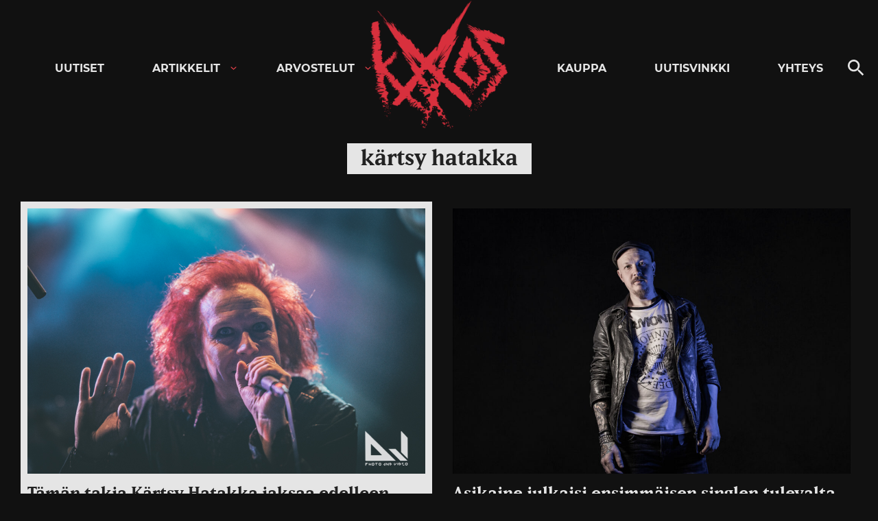

--- FILE ---
content_type: text/html; charset=UTF-8
request_url: https://kaaoszine.fi/aiheet/kartsy-hatakka/
body_size: 20166
content:

<!DOCTYPE html>

<html lang="fi" class="theme-dark">

<head>
  <meta charset="UTF-8">
  <meta name="viewport" content="width=device-width, initial-scale=1">
  <link rel="profile" href="http://gmpg.org/xfn/11">

  <meta name='robots' content='index, follow, max-image-preview:large, max-snippet:-1, max-video-preview:-1' />
	<style>img:is([sizes="auto" i], [sizes^="auto," i]) { contain-intrinsic-size: 3000px 1500px }</style>
	
	<!-- This site is optimized with the Yoast SEO Premium plugin v26.0 (Yoast SEO v26.0) - https://yoast.com/wordpress/plugins/seo/ -->
	<title>kärtsy hatakka uutiset, videot, kuvat ja haastattelut - KaaosZine</title>
	<meta name="description" content="Lue kaikki kärtsy hatakka aiheiset uutiset, arvostelut ja haastattelut täältä." />
	<link rel="canonical" href="https://kaaoszine.fi/aiheet/kartsy-hatakka/" />
	<meta property="og:locale" content="fi_FI" />
	<meta property="og:type" content="article" />
	<meta property="og:title" content="kärtsy hatakka arkistot" />
	<meta property="og:description" content="Lue kaikki kärtsy hatakka aiheiset uutiset, arvostelut ja haastattelut täältä." />
	<meta property="og:url" content="https://kaaoszine.fi/aiheet/kartsy-hatakka/" />
	<meta property="og:site_name" content="KaaosZine" />
	<meta property="og:image" content="https://kaaoszine.fi/wp-content/uploads/2021/11/ks-default.jpg" />
	<meta property="og:image:width" content="1200" />
	<meta property="og:image:height" content="750" />
	<meta property="og:image:type" content="image/jpeg" />
	<meta name="twitter:card" content="summary_large_image" />
	<meta name="twitter:site" content="@kaaoszine" />
	<script type="application/ld+json" class="yoast-schema-graph">{"@context":"https://schema.org","@graph":[{"@type":"CollectionPage","@id":"https://kaaoszine.fi/aiheet/kartsy-hatakka/","url":"https://kaaoszine.fi/aiheet/kartsy-hatakka/","name":"kärtsy hatakka uutiset, videot, kuvat ja haastattelut - KaaosZine","isPartOf":{"@id":"https://kaaoszine.fi/#website"},"primaryImageOfPage":{"@id":"https://kaaoszine.fi/aiheet/kartsy-hatakka/#primaryimage"},"image":{"@id":"https://kaaoszine.fi/aiheet/kartsy-hatakka/#primaryimage"},"thumbnailUrl":"https://kaaoszine.fi/wp-content/uploads/2019/01/waltari_nosturi_ajjohanssonphoto-1.jpg","description":"Lue kaikki kärtsy hatakka aiheiset uutiset, arvostelut ja haastattelut täältä.","breadcrumb":{"@id":"https://kaaoszine.fi/aiheet/kartsy-hatakka/#breadcrumb"},"inLanguage":"fi"},{"@type":"ImageObject","inLanguage":"fi","@id":"https://kaaoszine.fi/aiheet/kartsy-hatakka/#primaryimage","url":"https://kaaoszine.fi/wp-content/uploads/2019/01/waltari_nosturi_ajjohanssonphoto-1.jpg","contentUrl":"https://kaaoszine.fi/wp-content/uploads/2019/01/waltari_nosturi_ajjohanssonphoto-1.jpg","width":1000,"height":667,"caption":"Kärtsy Hatakka"},{"@type":"BreadcrumbList","@id":"https://kaaoszine.fi/aiheet/kartsy-hatakka/#breadcrumb","itemListElement":[{"@type":"ListItem","position":1,"name":"Etusivu","item":"https://kaaoszine.fi/"},{"@type":"ListItem","position":2,"name":"kärtsy hatakka"}]},{"@type":"WebSite","@id":"https://kaaoszine.fi/#website","url":"https://kaaoszine.fi/","name":"KaaosZine","description":"Metal, Hardcore, Indie, Rock","publisher":{"@id":"https://kaaoszine.fi/#organization"},"potentialAction":[{"@type":"SearchAction","target":{"@type":"EntryPoint","urlTemplate":"https://kaaoszine.fi/?s={search_term_string}"},"query-input":{"@type":"PropertyValueSpecification","valueRequired":true,"valueName":"search_term_string"}}],"inLanguage":"fi"},{"@type":["Organization","Place"],"@id":"https://kaaoszine.fi/#organization","name":"Kaaoszine","alternateName":"Kaaos","url":"https://kaaoszine.fi/","logo":{"@id":"https://kaaoszine.fi/aiheet/kartsy-hatakka/#local-main-organization-logo"},"image":{"@id":"https://kaaoszine.fi/aiheet/kartsy-hatakka/#local-main-organization-logo"},"sameAs":["https://www.facebook.com/kaaoszine/","https://x.com/kaaoszine","https://www.instagram.com/kaaoszine","https://www.youtube.com/kaaostv"],"description":"Finland's largest online rock / metal music magazine.","legalName":"Kaaoszine Oy","numberOfEmployees":{"@type":"QuantitativeValue","minValue":"1","maxValue":"10"},"telephone":[],"openingHoursSpecification":[{"@type":"OpeningHoursSpecification","dayOfWeek":["Monday","Tuesday","Wednesday","Thursday","Friday","Saturday","Sunday"],"opens":"09:00","closes":"17:00"}]},{"@type":"ImageObject","inLanguage":"fi","@id":"https://kaaoszine.fi/aiheet/kartsy-hatakka/#local-main-organization-logo","url":"https://kaaoszine.fi/wp-content/uploads/2025/09/kaaos-logo-page-0002.jpg","contentUrl":"https://kaaoszine.fi/wp-content/uploads/2025/09/kaaos-logo-page-0002.jpg","width":680,"height":481,"caption":"Kaaoszine"}]}</script>
	<!-- / Yoast SEO Premium plugin. -->


<link rel='dns-prefetch' href='//static.addtoany.com' />
<link rel='dns-prefetch' href='//stats.wp.com' />
<link rel='dns-prefetch' href='//v0.wordpress.com' />
<link rel="alternate" type="application/rss+xml" title="KaaosZine &raquo; syöte" href="https://kaaoszine.fi/feed/" />
<link rel="alternate" type="application/rss+xml" title="KaaosZine &raquo; kommenttien syöte" href="https://kaaoszine.fi/comments/feed/" />
<link rel="alternate" type="application/rss+xml" title="KaaosZine &raquo; kärtsy hatakka avainsanan RSS-syöte" href="https://kaaoszine.fi/aiheet/kartsy-hatakka/feed/" />
<script>
window._wpemojiSettings = {"baseUrl":"https:\/\/s.w.org\/images\/core\/emoji\/16.0.1\/72x72\/","ext":".png","svgUrl":"https:\/\/s.w.org\/images\/core\/emoji\/16.0.1\/svg\/","svgExt":".svg","source":{"concatemoji":"https:\/\/kaaoszine.fi\/wp-includes\/js\/wp-emoji-release.min.js?ver=6.8.3"}};
/*! This file is auto-generated */
!function(s,n){var o,i,e;function c(e){try{var t={supportTests:e,timestamp:(new Date).valueOf()};sessionStorage.setItem(o,JSON.stringify(t))}catch(e){}}function p(e,t,n){e.clearRect(0,0,e.canvas.width,e.canvas.height),e.fillText(t,0,0);var t=new Uint32Array(e.getImageData(0,0,e.canvas.width,e.canvas.height).data),a=(e.clearRect(0,0,e.canvas.width,e.canvas.height),e.fillText(n,0,0),new Uint32Array(e.getImageData(0,0,e.canvas.width,e.canvas.height).data));return t.every(function(e,t){return e===a[t]})}function u(e,t){e.clearRect(0,0,e.canvas.width,e.canvas.height),e.fillText(t,0,0);for(var n=e.getImageData(16,16,1,1),a=0;a<n.data.length;a++)if(0!==n.data[a])return!1;return!0}function f(e,t,n,a){switch(t){case"flag":return n(e,"\ud83c\udff3\ufe0f\u200d\u26a7\ufe0f","\ud83c\udff3\ufe0f\u200b\u26a7\ufe0f")?!1:!n(e,"\ud83c\udde8\ud83c\uddf6","\ud83c\udde8\u200b\ud83c\uddf6")&&!n(e,"\ud83c\udff4\udb40\udc67\udb40\udc62\udb40\udc65\udb40\udc6e\udb40\udc67\udb40\udc7f","\ud83c\udff4\u200b\udb40\udc67\u200b\udb40\udc62\u200b\udb40\udc65\u200b\udb40\udc6e\u200b\udb40\udc67\u200b\udb40\udc7f");case"emoji":return!a(e,"\ud83e\udedf")}return!1}function g(e,t,n,a){var r="undefined"!=typeof WorkerGlobalScope&&self instanceof WorkerGlobalScope?new OffscreenCanvas(300,150):s.createElement("canvas"),o=r.getContext("2d",{willReadFrequently:!0}),i=(o.textBaseline="top",o.font="600 32px Arial",{});return e.forEach(function(e){i[e]=t(o,e,n,a)}),i}function t(e){var t=s.createElement("script");t.src=e,t.defer=!0,s.head.appendChild(t)}"undefined"!=typeof Promise&&(o="wpEmojiSettingsSupports",i=["flag","emoji"],n.supports={everything:!0,everythingExceptFlag:!0},e=new Promise(function(e){s.addEventListener("DOMContentLoaded",e,{once:!0})}),new Promise(function(t){var n=function(){try{var e=JSON.parse(sessionStorage.getItem(o));if("object"==typeof e&&"number"==typeof e.timestamp&&(new Date).valueOf()<e.timestamp+604800&&"object"==typeof e.supportTests)return e.supportTests}catch(e){}return null}();if(!n){if("undefined"!=typeof Worker&&"undefined"!=typeof OffscreenCanvas&&"undefined"!=typeof URL&&URL.createObjectURL&&"undefined"!=typeof Blob)try{var e="postMessage("+g.toString()+"("+[JSON.stringify(i),f.toString(),p.toString(),u.toString()].join(",")+"));",a=new Blob([e],{type:"text/javascript"}),r=new Worker(URL.createObjectURL(a),{name:"wpTestEmojiSupports"});return void(r.onmessage=function(e){c(n=e.data),r.terminate(),t(n)})}catch(e){}c(n=g(i,f,p,u))}t(n)}).then(function(e){for(var t in e)n.supports[t]=e[t],n.supports.everything=n.supports.everything&&n.supports[t],"flag"!==t&&(n.supports.everythingExceptFlag=n.supports.everythingExceptFlag&&n.supports[t]);n.supports.everythingExceptFlag=n.supports.everythingExceptFlag&&!n.supports.flag,n.DOMReady=!1,n.readyCallback=function(){n.DOMReady=!0}}).then(function(){return e}).then(function(){var e;n.supports.everything||(n.readyCallback(),(e=n.source||{}).concatemoji?t(e.concatemoji):e.wpemoji&&e.twemoji&&(t(e.twemoji),t(e.wpemoji)))}))}((window,document),window._wpemojiSettings);
</script>
<style id='wp-emoji-styles-inline-css'>

	img.wp-smiley, img.emoji {
		display: inline !important;
		border: none !important;
		box-shadow: none !important;
		height: 1em !important;
		width: 1em !important;
		margin: 0 0.07em !important;
		vertical-align: -0.1em !important;
		background: none !important;
		padding: 0 !important;
	}
</style>
<link rel='stylesheet' id='wp-block-library-css' href='https://kaaoszine.fi/wp-includes/css/dist/block-library/style.min.css?ver=6.8.3' media='all' />
<style id='wp-block-library-theme-inline-css'>
.wp-block-audio :where(figcaption){color:#555;font-size:13px;text-align:center}.is-dark-theme .wp-block-audio :where(figcaption){color:#ffffffa6}.wp-block-audio{margin:0 0 1em}.wp-block-code{border:1px solid #ccc;border-radius:4px;font-family:Menlo,Consolas,monaco,monospace;padding:.8em 1em}.wp-block-embed :where(figcaption){color:#555;font-size:13px;text-align:center}.is-dark-theme .wp-block-embed :where(figcaption){color:#ffffffa6}.wp-block-embed{margin:0 0 1em}.blocks-gallery-caption{color:#555;font-size:13px;text-align:center}.is-dark-theme .blocks-gallery-caption{color:#ffffffa6}:root :where(.wp-block-image figcaption){color:#555;font-size:13px;text-align:center}.is-dark-theme :root :where(.wp-block-image figcaption){color:#ffffffa6}.wp-block-image{margin:0 0 1em}.wp-block-pullquote{border-bottom:4px solid;border-top:4px solid;color:currentColor;margin-bottom:1.75em}.wp-block-pullquote cite,.wp-block-pullquote footer,.wp-block-pullquote__citation{color:currentColor;font-size:.8125em;font-style:normal;text-transform:uppercase}.wp-block-quote{border-left:.25em solid;margin:0 0 1.75em;padding-left:1em}.wp-block-quote cite,.wp-block-quote footer{color:currentColor;font-size:.8125em;font-style:normal;position:relative}.wp-block-quote:where(.has-text-align-right){border-left:none;border-right:.25em solid;padding-left:0;padding-right:1em}.wp-block-quote:where(.has-text-align-center){border:none;padding-left:0}.wp-block-quote.is-large,.wp-block-quote.is-style-large,.wp-block-quote:where(.is-style-plain){border:none}.wp-block-search .wp-block-search__label{font-weight:700}.wp-block-search__button{border:1px solid #ccc;padding:.375em .625em}:where(.wp-block-group.has-background){padding:1.25em 2.375em}.wp-block-separator.has-css-opacity{opacity:.4}.wp-block-separator{border:none;border-bottom:2px solid;margin-left:auto;margin-right:auto}.wp-block-separator.has-alpha-channel-opacity{opacity:1}.wp-block-separator:not(.is-style-wide):not(.is-style-dots){width:100px}.wp-block-separator.has-background:not(.is-style-dots){border-bottom:none;height:1px}.wp-block-separator.has-background:not(.is-style-wide):not(.is-style-dots){height:2px}.wp-block-table{margin:0 0 1em}.wp-block-table td,.wp-block-table th{word-break:normal}.wp-block-table :where(figcaption){color:#555;font-size:13px;text-align:center}.is-dark-theme .wp-block-table :where(figcaption){color:#ffffffa6}.wp-block-video :where(figcaption){color:#555;font-size:13px;text-align:center}.is-dark-theme .wp-block-video :where(figcaption){color:#ffffffa6}.wp-block-video{margin:0 0 1em}:root :where(.wp-block-template-part.has-background){margin-bottom:0;margin-top:0;padding:1.25em 2.375em}
</style>
<style id='classic-theme-styles-inline-css'>
/*! This file is auto-generated */
.wp-block-button__link{color:#fff;background-color:#32373c;border-radius:9999px;box-shadow:none;text-decoration:none;padding:calc(.667em + 2px) calc(1.333em + 2px);font-size:1.125em}.wp-block-file__button{background:#32373c;color:#fff;text-decoration:none}
</style>
<style id='galleryberg-gallery-style-inline-css'>
.galleryberg-gallery-container figure.galleryberg-image{align-self:inherit}.galleryberg-gallery-container figure.galleryberg-image>a,.galleryberg-gallery-container figure.galleryberg-image>div:not(.components-drop-zone){display:flex;flex-direction:column;height:100%;width:100%}.galleryberg-gallery-container figure.galleryberg-image a,.galleryberg-gallery-container figure.galleryberg-image img{flex:1 0 0%;height:100%;-o-object-fit:cover;object-fit:cover;width:100%}.galleryberg-gallery-container.layout-square,.galleryberg-gallery-container.layout-tiles{display:grid;gap:16px}.galleryberg-gallery-container.layout-tiles>figure.galleryberg-image{width:100%}.galleryberg-gallery-container.layout-masonry{-moz-column-gap:16px;column-gap:16px;display:block}.galleryberg-gallery-container.layout-masonry>figure.galleryberg-image{display:inline-block;margin-bottom:16px;width:100%}.galleryberg-gallery-container.layout-justified{align-items:stretch;display:flex;flex-wrap:wrap;gap:8px}.galleryberg-gallery-container.layout-justified>figure.galleryberg-image{flex:1 1 auto;margin:0;width:auto!important}.galleryberg-gallery-container.layout-justified>figure.galleryberg-image img{display:block;height:100%;-o-object-fit:cover;object-fit:cover;width:100%}.galleryberg-gallery-container.layout-square>figure.galleryberg-image,.galleryberg-gallery-container.layout-square>figure.galleryberg-image img{aspect-ratio:1/1;height:auto;-o-object-fit:cover;object-fit:cover;width:100%}

</style>
<style id='galleryberg-image-style-inline-css'>
.wp-block-galleryberg-image{line-height:1;margin:0}.wp-block-galleryberg-image.galleryberg-image-center{margin-right:auto}.wp-block-galleryberg-image.galleryberg-image-center,.wp-block-galleryberg-image.galleryberg-image-right{margin-left:auto;width:-moz-fit-content;width:fit-content}.wp-block-galleryberg-image figcaption{margin-bottom:1em;margin-top:.5em}.wp-block-galleryberg-image img{box-sizing:border-box}.wp-block-galleryberg-image.is-selected .components-placeholder.has-illustration{border-radius:2px;box-shadow:inset 0 0 0 1px #1e1e1e}.wp-block-galleryberg-image.is-selected .components-placeholder.has-illustration:before{opacity:0}.wp-block-galleryberg-image.is-selected .components-placeholder__illustration{display:none}.galleryberg-width-height-control{display:flex;gap:10px;grid-column:1/-1}.galleryberg-custom-border-radius-control .components-base-control__label{display:none}

</style>
<link rel='stylesheet' id='mediaelement-css' href='https://kaaoszine.fi/wp-includes/js/mediaelement/mediaelementplayer-legacy.min.css?ver=4.2.17' media='all' />
<link rel='stylesheet' id='wp-mediaelement-css' href='https://kaaoszine.fi/wp-includes/js/mediaelement/wp-mediaelement.min.css?ver=6.8.3' media='all' />
<style id='jetpack-sharing-buttons-style-inline-css'>
.jetpack-sharing-buttons__services-list{display:flex;flex-direction:row;flex-wrap:wrap;gap:0;list-style-type:none;margin:5px;padding:0}.jetpack-sharing-buttons__services-list.has-small-icon-size{font-size:12px}.jetpack-sharing-buttons__services-list.has-normal-icon-size{font-size:16px}.jetpack-sharing-buttons__services-list.has-large-icon-size{font-size:24px}.jetpack-sharing-buttons__services-list.has-huge-icon-size{font-size:36px}@media print{.jetpack-sharing-buttons__services-list{display:none!important}}.editor-styles-wrapper .wp-block-jetpack-sharing-buttons{gap:0;padding-inline-start:0}ul.jetpack-sharing-buttons__services-list.has-background{padding:1.25em 2.375em}
</style>
<style id='global-styles-inline-css'>
:root{--wp--preset--aspect-ratio--square: 1;--wp--preset--aspect-ratio--4-3: 4/3;--wp--preset--aspect-ratio--3-4: 3/4;--wp--preset--aspect-ratio--3-2: 3/2;--wp--preset--aspect-ratio--2-3: 2/3;--wp--preset--aspect-ratio--16-9: 16/9;--wp--preset--aspect-ratio--9-16: 9/16;--wp--preset--color--black: #000000;--wp--preset--color--cyan-bluish-gray: #abb8c3;--wp--preset--color--white: #ffffff;--wp--preset--color--pale-pink: #f78da7;--wp--preset--color--vivid-red: #cf2e2e;--wp--preset--color--luminous-vivid-orange: #ff6900;--wp--preset--color--luminous-vivid-amber: #fcb900;--wp--preset--color--light-green-cyan: #7bdcb5;--wp--preset--color--vivid-green-cyan: #00d084;--wp--preset--color--pale-cyan-blue: #8ed1fc;--wp--preset--color--vivid-cyan-blue: #0693e3;--wp--preset--color--vivid-purple: #9b51e0;--wp--preset--gradient--vivid-cyan-blue-to-vivid-purple: linear-gradient(135deg,rgba(6,147,227,1) 0%,rgb(155,81,224) 100%);--wp--preset--gradient--light-green-cyan-to-vivid-green-cyan: linear-gradient(135deg,rgb(122,220,180) 0%,rgb(0,208,130) 100%);--wp--preset--gradient--luminous-vivid-amber-to-luminous-vivid-orange: linear-gradient(135deg,rgba(252,185,0,1) 0%,rgba(255,105,0,1) 100%);--wp--preset--gradient--luminous-vivid-orange-to-vivid-red: linear-gradient(135deg,rgba(255,105,0,1) 0%,rgb(207,46,46) 100%);--wp--preset--gradient--very-light-gray-to-cyan-bluish-gray: linear-gradient(135deg,rgb(238,238,238) 0%,rgb(169,184,195) 100%);--wp--preset--gradient--cool-to-warm-spectrum: linear-gradient(135deg,rgb(74,234,220) 0%,rgb(151,120,209) 20%,rgb(207,42,186) 40%,rgb(238,44,130) 60%,rgb(251,105,98) 80%,rgb(254,248,76) 100%);--wp--preset--gradient--blush-light-purple: linear-gradient(135deg,rgb(255,206,236) 0%,rgb(152,150,240) 100%);--wp--preset--gradient--blush-bordeaux: linear-gradient(135deg,rgb(254,205,165) 0%,rgb(254,45,45) 50%,rgb(107,0,62) 100%);--wp--preset--gradient--luminous-dusk: linear-gradient(135deg,rgb(255,203,112) 0%,rgb(199,81,192) 50%,rgb(65,88,208) 100%);--wp--preset--gradient--pale-ocean: linear-gradient(135deg,rgb(255,245,203) 0%,rgb(182,227,212) 50%,rgb(51,167,181) 100%);--wp--preset--gradient--electric-grass: linear-gradient(135deg,rgb(202,248,128) 0%,rgb(113,206,126) 100%);--wp--preset--gradient--midnight: linear-gradient(135deg,rgb(2,3,129) 0%,rgb(40,116,252) 100%);--wp--preset--font-size--small: 13px;--wp--preset--font-size--medium: 20px;--wp--preset--font-size--large: 36px;--wp--preset--font-size--x-large: 42px;--wp--preset--spacing--20: 0.44rem;--wp--preset--spacing--30: 0.67rem;--wp--preset--spacing--40: 1rem;--wp--preset--spacing--50: 1.5rem;--wp--preset--spacing--60: 2.25rem;--wp--preset--spacing--70: 3.38rem;--wp--preset--spacing--80: 5.06rem;--wp--preset--shadow--natural: 6px 6px 9px rgba(0, 0, 0, 0.2);--wp--preset--shadow--deep: 12px 12px 50px rgba(0, 0, 0, 0.4);--wp--preset--shadow--sharp: 6px 6px 0px rgba(0, 0, 0, 0.2);--wp--preset--shadow--outlined: 6px 6px 0px -3px rgba(255, 255, 255, 1), 6px 6px rgba(0, 0, 0, 1);--wp--preset--shadow--crisp: 6px 6px 0px rgba(0, 0, 0, 1);}:where(.is-layout-flex){gap: 0.5em;}:where(.is-layout-grid){gap: 0.5em;}body .is-layout-flex{display: flex;}.is-layout-flex{flex-wrap: wrap;align-items: center;}.is-layout-flex > :is(*, div){margin: 0;}body .is-layout-grid{display: grid;}.is-layout-grid > :is(*, div){margin: 0;}:where(.wp-block-columns.is-layout-flex){gap: 2em;}:where(.wp-block-columns.is-layout-grid){gap: 2em;}:where(.wp-block-post-template.is-layout-flex){gap: 1.25em;}:where(.wp-block-post-template.is-layout-grid){gap: 1.25em;}.has-black-color{color: var(--wp--preset--color--black) !important;}.has-cyan-bluish-gray-color{color: var(--wp--preset--color--cyan-bluish-gray) !important;}.has-white-color{color: var(--wp--preset--color--white) !important;}.has-pale-pink-color{color: var(--wp--preset--color--pale-pink) !important;}.has-vivid-red-color{color: var(--wp--preset--color--vivid-red) !important;}.has-luminous-vivid-orange-color{color: var(--wp--preset--color--luminous-vivid-orange) !important;}.has-luminous-vivid-amber-color{color: var(--wp--preset--color--luminous-vivid-amber) !important;}.has-light-green-cyan-color{color: var(--wp--preset--color--light-green-cyan) !important;}.has-vivid-green-cyan-color{color: var(--wp--preset--color--vivid-green-cyan) !important;}.has-pale-cyan-blue-color{color: var(--wp--preset--color--pale-cyan-blue) !important;}.has-vivid-cyan-blue-color{color: var(--wp--preset--color--vivid-cyan-blue) !important;}.has-vivid-purple-color{color: var(--wp--preset--color--vivid-purple) !important;}.has-black-background-color{background-color: var(--wp--preset--color--black) !important;}.has-cyan-bluish-gray-background-color{background-color: var(--wp--preset--color--cyan-bluish-gray) !important;}.has-white-background-color{background-color: var(--wp--preset--color--white) !important;}.has-pale-pink-background-color{background-color: var(--wp--preset--color--pale-pink) !important;}.has-vivid-red-background-color{background-color: var(--wp--preset--color--vivid-red) !important;}.has-luminous-vivid-orange-background-color{background-color: var(--wp--preset--color--luminous-vivid-orange) !important;}.has-luminous-vivid-amber-background-color{background-color: var(--wp--preset--color--luminous-vivid-amber) !important;}.has-light-green-cyan-background-color{background-color: var(--wp--preset--color--light-green-cyan) !important;}.has-vivid-green-cyan-background-color{background-color: var(--wp--preset--color--vivid-green-cyan) !important;}.has-pale-cyan-blue-background-color{background-color: var(--wp--preset--color--pale-cyan-blue) !important;}.has-vivid-cyan-blue-background-color{background-color: var(--wp--preset--color--vivid-cyan-blue) !important;}.has-vivid-purple-background-color{background-color: var(--wp--preset--color--vivid-purple) !important;}.has-black-border-color{border-color: var(--wp--preset--color--black) !important;}.has-cyan-bluish-gray-border-color{border-color: var(--wp--preset--color--cyan-bluish-gray) !important;}.has-white-border-color{border-color: var(--wp--preset--color--white) !important;}.has-pale-pink-border-color{border-color: var(--wp--preset--color--pale-pink) !important;}.has-vivid-red-border-color{border-color: var(--wp--preset--color--vivid-red) !important;}.has-luminous-vivid-orange-border-color{border-color: var(--wp--preset--color--luminous-vivid-orange) !important;}.has-luminous-vivid-amber-border-color{border-color: var(--wp--preset--color--luminous-vivid-amber) !important;}.has-light-green-cyan-border-color{border-color: var(--wp--preset--color--light-green-cyan) !important;}.has-vivid-green-cyan-border-color{border-color: var(--wp--preset--color--vivid-green-cyan) !important;}.has-pale-cyan-blue-border-color{border-color: var(--wp--preset--color--pale-cyan-blue) !important;}.has-vivid-cyan-blue-border-color{border-color: var(--wp--preset--color--vivid-cyan-blue) !important;}.has-vivid-purple-border-color{border-color: var(--wp--preset--color--vivid-purple) !important;}.has-vivid-cyan-blue-to-vivid-purple-gradient-background{background: var(--wp--preset--gradient--vivid-cyan-blue-to-vivid-purple) !important;}.has-light-green-cyan-to-vivid-green-cyan-gradient-background{background: var(--wp--preset--gradient--light-green-cyan-to-vivid-green-cyan) !important;}.has-luminous-vivid-amber-to-luminous-vivid-orange-gradient-background{background: var(--wp--preset--gradient--luminous-vivid-amber-to-luminous-vivid-orange) !important;}.has-luminous-vivid-orange-to-vivid-red-gradient-background{background: var(--wp--preset--gradient--luminous-vivid-orange-to-vivid-red) !important;}.has-very-light-gray-to-cyan-bluish-gray-gradient-background{background: var(--wp--preset--gradient--very-light-gray-to-cyan-bluish-gray) !important;}.has-cool-to-warm-spectrum-gradient-background{background: var(--wp--preset--gradient--cool-to-warm-spectrum) !important;}.has-blush-light-purple-gradient-background{background: var(--wp--preset--gradient--blush-light-purple) !important;}.has-blush-bordeaux-gradient-background{background: var(--wp--preset--gradient--blush-bordeaux) !important;}.has-luminous-dusk-gradient-background{background: var(--wp--preset--gradient--luminous-dusk) !important;}.has-pale-ocean-gradient-background{background: var(--wp--preset--gradient--pale-ocean) !important;}.has-electric-grass-gradient-background{background: var(--wp--preset--gradient--electric-grass) !important;}.has-midnight-gradient-background{background: var(--wp--preset--gradient--midnight) !important;}.has-small-font-size{font-size: var(--wp--preset--font-size--small) !important;}.has-medium-font-size{font-size: var(--wp--preset--font-size--medium) !important;}.has-large-font-size{font-size: var(--wp--preset--font-size--large) !important;}.has-x-large-font-size{font-size: var(--wp--preset--font-size--x-large) !important;}
:where(.wp-block-post-template.is-layout-flex){gap: 1.25em;}:where(.wp-block-post-template.is-layout-grid){gap: 1.25em;}
:where(.wp-block-columns.is-layout-flex){gap: 2em;}:where(.wp-block-columns.is-layout-grid){gap: 2em;}
:root :where(.wp-block-pullquote){font-size: 1.5em;line-height: 1.6;}
</style>
<link rel='stylesheet' id='contact-form-7-css' href='https://kaaoszine.fi/wp-content/plugins/contact-form-7/includes/css/styles.css?ver=6.1.1' media='all' />
<link rel='stylesheet' id='kz_view_counter-css' href='https://kaaoszine.fi/wp-content/plugins/kz_view_counter/public/css/kz_view_counter-public.css?ver=1.0.0' media='all' />
<link rel='stylesheet' id='wp-polls-css' href='https://kaaoszine.fi/wp-content/plugins/wp-polls/polls-css.css?ver=2.77.3' media='all' />
<style id='wp-polls-inline-css'>
.wp-polls .pollbar {
	margin: 1px;
	font-size: 8px;
	line-height: 10px;
	height: 10px;
	background: #EA374A;
	border: 1px solid #EA374A;
}

</style>
<link rel='stylesheet' id='ppress-frontend-css' href='https://kaaoszine.fi/wp-content/plugins/wp-user-avatar/assets/css/frontend.min.css?ver=4.15.10' media='all' />
<link rel='stylesheet' id='ppress-flatpickr-css' href='https://kaaoszine.fi/wp-content/plugins/wp-user-avatar/assets/flatpickr/flatpickr.min.css?ver=4.15.10' media='all' />
<link rel='stylesheet' id='ppress-select2-css' href='https://kaaoszine.fi/wp-content/plugins/wp-user-avatar/assets/select2/select2.min.css?ver=6.8.3' media='all' />
<link rel='stylesheet' id='mc4wp-form-themes-css' href='https://kaaoszine.fi/wp-content/plugins/mailchimp-for-wp/assets/css/form-themes.css?ver=4.10.8' media='all' />
<link rel='stylesheet' id='styles-css' href='https://kaaoszine.fi/wp-content/themes/kaaos/css/prod/global.css?ver=1713805518' media='all' />
<link rel='stylesheet' id='slb_core-css' href='https://kaaoszine.fi/wp-content/plugins/simple-lightbox/client/css/app.css?ver=2.9.3' media='all' />
<link rel='stylesheet' id='addtoany-css' href='https://kaaoszine.fi/wp-content/plugins/add-to-any/addtoany.min.css?ver=1.16' media='all' />
<script id="addtoany-core-js-before">
window.a2a_config=window.a2a_config||{};a2a_config.callbacks=[];a2a_config.overlays=[];a2a_config.templates={};a2a_localize = {
	Share: "Share",
	Save: "Save",
	Subscribe: "Subscribe",
	Email: "Email",
	Bookmark: "Bookmark",
	ShowAll: "Show all",
	ShowLess: "Show less",
	FindServices: "Find service(s)",
	FindAnyServiceToAddTo: "Instantly find any service to add to",
	PoweredBy: "Powered by",
	ShareViaEmail: "Share via email",
	SubscribeViaEmail: "Subscribe via email",
	BookmarkInYourBrowser: "Bookmark in your browser",
	BookmarkInstructions: "Press Ctrl+D or \u2318+D to bookmark this page",
	AddToYourFavorites: "Add to your favorites",
	SendFromWebOrProgram: "Send from any email address or email program",
	EmailProgram: "Email program",
	More: "More&#8230;",
	ThanksForSharing: "Thanks for sharing!",
	ThanksForFollowing: "Thanks for following!"
};

a2a_config.icon_color="transparent";
</script>
<script defer src="https://static.addtoany.com/menu/page.js" id="addtoany-core-js"></script>
<script src="https://kaaoszine.fi/wp-includes/js/jquery/jquery.min.js?ver=3.7.1" id="jquery-core-js"></script>
<script src="https://kaaoszine.fi/wp-includes/js/jquery/jquery-migrate.min.js?ver=3.4.1" id="jquery-migrate-js"></script>
<script defer src="https://kaaoszine.fi/wp-content/plugins/add-to-any/addtoany.min.js?ver=1.1" id="addtoany-jquery-js"></script>
<script src="https://kaaoszine.fi/wp-content/plugins/kz_view_counter/public/js/kz_view_counter-public.js?ver=1.0.0" id="kz_view_counter-js"></script>
<script src="https://kaaoszine.fi/wp-content/plugins/wp-user-avatar/assets/flatpickr/flatpickr.min.js?ver=4.15.10" id="ppress-flatpickr-js"></script>
<script src="https://kaaoszine.fi/wp-content/plugins/wp-user-avatar/assets/select2/select2.min.js?ver=4.15.10" id="ppress-select2-js"></script>
<script id="air_light_legacy-js-before">
var supportsES6 = (function () {
  try {
    new Function("(a = 0) => a");
    return true;
  } catch (err) {
    return false;
  }
  }());
  var legacyScript ="https://kaaoszine.fi/wp-content/themes/kaaos/js/prod/legacy.js";
  if (!supportsES6) {
    var script = document.createElement("script");
    script.src = legacyScript;
    document.head.appendChild(script);
  }
</script>
<link rel="https://api.w.org/" href="https://kaaoszine.fi/wp-json/" /><link rel="alternate" title="JSON" type="application/json" href="https://kaaoszine.fi/wp-json/wp/v2/tags/10641" /><link rel="EditURI" type="application/rsd+xml" title="RSD" href="https://kaaoszine.fi/xmlrpc.php?rsd" />
<meta name="generator" content="WordPress 6.8.3" />

<!-- This site is using AdRotate Professional v5.18.1 to display their advertisements - https://ajdg.solutions/ -->
<!-- AdRotate CSS -->
<style type="text/css" media="screen">
	.g { margin:0px; padding:0px; overflow:hidden; line-height:1; zoom:1; }
	.g img { height:auto; }
	.g-col { position:relative; float:left; }
	.g-col:first-child { margin-left: 0; }
	.g-col:last-child { margin-right: 0; }
	.woocommerce-page .g, .bbpress-wrapper .g { margin: 20px auto; clear:both; }
	.g-1 { margin:1px 1px 1px 1px; }
	.g-2 { margin:1px 1px 1px 1px; }
	.g-18 {  margin: 0 auto; }
	.g-16 {  margin: 0 auto; }
	.g-15 {  margin: 0 auto; }
	.g-46 { margin:10px 0px 10px 0px; }
	.g-47 { margin:10px 0px 10px 0px; }
	.g-48 {  margin: 0 auto; }
	.g-49 {  margin: 0 auto; }
	.g-40 {  margin: 0 auto; }
	.g-41 {  margin: 0 auto; }
	.g-44 {  margin: 0 auto; }
	.g-43 {  margin: 0 auto; }
	.g-42 {  margin: 0 auto; }
	@media only screen and (max-width: 480px) {
		.g-col, .g-dyn, .g-single { width:100%; margin-left:0; margin-right:0; }
		.woocommerce-page .g, .bbpress-wrapper .g { margin: 10px auto; }
	}
</style>
<!-- /AdRotate CSS -->

<!-- start Simple Custom CSS and JS -->
<style>
.pgc-sgb-premium-section.is-pgc-block {
	display: none !important;
}

.pgc-media-placeholder-premium-demo {
	display: none !important;
}

.pgcsimplygalleryblock-justified-title-wrap {
	display: none;
}</style>
<!-- end Simple Custom CSS and JS -->
<!-- start Simple Custom CSS and JS -->
<script>
 

jQuery(document).ready(function($) {
	
 var document_width = $( window ).width();	
	
 let ele = document.getElementById('kaaos-top-creative');
  
 // Hide element if no content is shown
 if (ele.innerHTML.includes('<!--')) {
	 jQuery('.kaaos-top-view').parent().addClass('hide-content');
 }
 else {
	 if ( document_width <= 560 ) {
		 if ( $('.kaaos-top-view').length ) {
			 if($.cookie('kaaos-top-view-mobile') === undefined) {
				$.cookie('kaaos-top-view-mobile', 'shown', { expires: 2/24, path: '/' });
				$('.kaaos-top-view').show();
			 }
		 }
	 } else {
		 if ( $('.kaaos-top-view').length ) {
			 if($.cookie('kaaos-top-view') === undefined) {
				$.cookie('kaaos-top-view', 'shown', { expires: 2/24, path: '/' });
				$('.kaaos-top-view').show();
			 }
		 }
	 }
 }

});</script>
<!-- end Simple Custom CSS and JS -->

<link rel='stylesheet' id='528754-css' href='//kaaoszine.fi/wp-content/uploads/custom-css-js/528754.css?v=1301' media='all' />

<link rel='stylesheet' id='471970-css' href='//kaaoszine.fi/wp-content/uploads/custom-css-js/471970.css?v=8194' media='all' />
	<style>img#wpstats{display:none}</style>
		<link rel="icon" href="https://kaaoszine.fi/wp-content/uploads/2024/10/favicon2-55x55.png" sizes="32x32" />
<link rel="icon" href="https://kaaoszine.fi/wp-content/uploads/2024/10/favicon2.png" sizes="192x192" />
<link rel="apple-touch-icon" href="https://kaaoszine.fi/wp-content/uploads/2024/10/favicon2.png" />
<meta name="msapplication-TileImage" content="https://kaaoszine.fi/wp-content/uploads/2024/10/favicon2.png" />
		<style id="wp-custom-css">
			.page-id-534497 h1 {
	text-align: center !important;
}
.content-section p:first-of-type img {
  display: none !important;
}		</style>
		
  <script async src="https://www.googletagmanager.com/gtag/js?id=G-1S48S8PX8B"></script>
<script>
  window.dataLayer = window.dataLayer || [];
  function gtag(){dataLayer.push(arguments);}
  gtag('js', new Date());

  gtag('config', 'G-1S48S8PX8B');
</script>

  <!-- Facebook Pixel Code -->
<script>
  !function(f,b,e,v,n,t,s)
  {if(f.fbq)return;n=f.fbq=function(){n.callMethod?
  n.callMethod.apply(n,arguments):n.queue.push(arguments)};
  if(!f._fbq)f._fbq=n;n.push=n;n.loaded=!0;n.version='2.0';
  n.queue=[];t=b.createElement(e);t.async=!0;
  t.src=v;s=b.getElementsByTagName(e)[0];
  s.parentNode.insertBefore(t,s)}(window, document,'script',
  'https://connect.facebook.net/en_US/fbevents.js');
  fbq('init', '304496587123044');
  fbq('track', 'PageView');
</script>
<noscript><img height="1" width="1" style="display:none"
  src="https://www.facebook.com/tr?id=304496587123044&ev=PageView&noscript=1"
/></noscript>
<!-- End Facebook Pixel Code -->  <script type="text/javascript">
	var isMobile = (window.innerWidth || document.documentElement.clientWidth || document.body.clientWidth) < 1030;
</script>

<script src="https://kaaoszine.fi/wp-content/themes/kaaos/js/jquery.cookie.js"></script>  

<!-- Google ad manager scripts -->
<script async src="https://securepubads.g.doubleclick.net/tag/js/gpt.js"></script>	

<script src="https://apis.google.com/js/platform.js"></script>

<!-- <script id="mcjs">!function(c,h,i,m,p){m=c.createElement(h),p=c.getElementsByTagName(h)[0],m.async=1,m.src=i,p.parentNode.insertBefore(m,p)}(document,"script","https://chimpstatic.com/mcjs-connected/js/users/d1885b9f96bc93606e21ec2cb/c8b3f2622c987f4d75d227ee4.js");</script> -->

<!-- Load this here only once -->
<script async src="https://pagead2.googlesyndication.com/pagead/js/adsbygoogle.js"></script>

<script>
  (adsbygoogle = window.adsbygoogle || []).push({
    google_ad_client: "ca-pub-9989897957933135",
    enable_page_level_ads: true
  });
</script>

<!-- Global site tag (gtag.js) - Google Analytics -->
<script async src="https://www.googletagmanager.com/gtag/js?id=UA-45929193-1"></script>
<script>
window.dataLayer = window.dataLayer || [];
function gtag(){dataLayer.push(arguments);}
gtag('js', new Date());

gtag('config', 'UA-45929193-1');
</script>

<!-- Noste media 1.10. - 31.12.2023 -->
<script async="async" src="https://s.visx.net/tag.js"></script>

<!-- Echobox -->
<script async id="ebx" src="//applets.ebxcdn.com/ebx.js"></script>

<!-- Improve 16.10.2024 -->
<script async='async' src='https://functions.adnami.io/api/macro/adsm.macro.kaaoszine.fi.js'></script>

<!-- Put the two script tags below before all ad tags, in head or first in body -->
<script async='async' src='https://lwadm.com/lw/pbjs?pid=8e32e923-a536-4e1e-b58e-67f6d53d286c'></script>
<script type='text/javascript'>
var lwhbim = lwhbim || {cmd:[]};
</script>

<!-- Nostemedia article
<script type="text/javascript" src="//nostemedia.mainroll.com/a/kaaoszine.js"></script>
 /Nostemedia article -->

<!-- Nostemedia inquiry -->
<script src="https://sak.userreport.com/nostemedia/launcher.js" async id="userreport-launcher-script"></script>
<!-- /Nostemedia inquiry -->

<!-- showheroes-group.com
<script class='adten-wordpress' src='//cdn-e.adten.eu/assets/js/adten-wordpress/0.0.2/load.js?z=6120' data-css-selector='.related-posts' type='text/javascript' charset='utf-8' async></script>
 /showheroes-group.com -->
  <!-- VIADS 
  <script src="https://amer.hhkld.com/tag/load-105248.js" async charset="UTF-8"></script> -->
  <!-- Hotjar Tracking Code for https://www.kaaoszine.fi -->
  <script>
     (function(h,o,t,j,a,r){
         h.hj=h.hj||function(){(h.hj.q=h.hj.q||[]).push(arguments)};
         h._hjSettings={hjid:3900148,hjsv:6};
         a=o.getElementsByTagName('head')[0];
         r=o.createElement('script');r.async=1;
         r.src=t+h._hjSettings.hjid+j+h._hjSettings.hjsv;
         a.appendChild(r);
     })(window,document,'https://static.hotjar.com/c/hotjar-','.js?sv=');
  </script>
</head>

<body class="archive tag tag-kartsy-hatakka tag-10641 wp-theme-kaaos no-js">

<!-- Top view -->
<div>
  <div class="kaaos-top-view adnm-html-topscroll-frame-wrapper adnm-generic-1">
    <div class="kaaos-topscroll-frame" style="clip: rect(auto auto auto auto); position: absolute; left: 0; top: 0; width: 100%; height: 100%; z-index: auto; cursor: auto;">
      <div class="kaaos-topscroll-container" style="max-height: 100%; width: 100%; bottom: 0; left: 0; right: 0; top: 0; margin: auto; position: relative; pointer-events: auto;">
        <div class="kaaos-topscroll-tag" style="left: 0; right: 0; top: 0; height: 100%; width: 100%; position: relative; transform: translateZ(0); pointer-events: auto;">
          <div id="kaaos-top-creative" class="kaaos-top-creative" style="width: 100%; height: 100%; object-fit: cover;">
            <div class="g g-50"><div class="g-single a-2842"><a class="gofollow" data-track="Mjg0Miw1MCwxLDYw" href="https://kaaosfestival.fi/"><img src="https://kaaoszine.fi/wp-content/uploads/2026/01/kaaosfestival26-phase3-1920x1080-1.jpg" /></a></div></div>          </div>
        </div>
      </div>
    </div>
    <div class="kaaos-scroll-down-btn" style="position: absolute; height: 120px; width: 50px; z-index: 15; bottom: 0px; left: calc(50% - 25px);">
      <div class="kaaos-down-button" style="background-image: url('[data-uri]');">
      </div>
    </div>
  </div>
  </div>
  <!-- /end of top view -->

  <!-- <div id="ads_TYTBX576D4DB"></div>
  <script defer="" data-cfasync="false" language="javascript" type="text/javascript">
  (function(){
  var newscript= document.createElement('script');
  newscript.type = 'text/javascript';
  newscript.async = true;
  lz_elem = (document.getElementsByTagName('head')[0]||document.getElementsByTagName('body')[0]);
  lz_elem.appendChild(newscript);
  newscript.onload = function(ev){
  var lz_url="https://play.lz-pub-ads.com/red/zone.php?code=TYTBX576D4DB&a=&pubid=&lgid="+((new Date()).getTime()) + Math.random();
  var lz_target = "ads_TYTBX576D4DB";
  var lz_sync_mode=false;
  lz_loadads(lz_url ,lz_target,lz_sync_mode);
  }
  newscript.src= "https://img.lz-pub-ads.com/ads/lz_loader.js?ver=1.4";
  })();
  </script> -->
  <a class="skip-link screen-reader-text" href="#content">Siirry suoraan sisältöön</a>

    <div id="page" class="site">

    <!-- Improve 16.10.2024 -->
    <div id='kaaoszine_topscroll'></div>
    <script>
    var isMobile = (window.innerWidth ||
    document.documentElement.clientWidth ||
    document.body.clientWidth) < 1000;
    if (!isMobile) {
        lwhbim.cmd.push(function() {
        lwhbim.loadAd({tagId: 'kaaoszine_topscroll'});
    });
    }
    </script>

    <div id="navbar" class="nav-container">
      <header class="site-header">

        
<div class="site-branding">

  <p class="site-title">
    <a href="https://kaaoszine.fi/" rel="home">
      <span class="screen-reader-text">Kaaoszine</span>
      <img src="https://kaaoszine.fi/wp-content/themes/kaaos/svg/kaaos-logo.png">
    </a>
  </p>


</div>
        
<div class="main-navigation-wrapper" id="main-navigation-wrapper">

    <!-- NB! Accessibility: Add/remove has-visible-label class for button if you want to enable/disable visible "Show menu/Hide menu" label for seeing users -->
    <button aria-controls="nav" id="nav-toggle" class="nav-toggle hamburger" type="button" aria-label="Avaa päävalikko">
    <span class="hamburger-box">
      <span class="hamburger-inner"></span>
    </span>
    <span id="nav-toggle-label" class="nav-toggle-label">Avaa päävalikko</span>
    </button>

    <nav id="nav" class="nav-primary" aria-label="Päävalikko">

    <ul id="main-menu" class="menu-items"><li role="none" id="menu-item-28495" class="menu-item menu-item-type-custom menu-item-object-custom kaaos-menu-item menu-item-28495"><a role="menuitem" href="/kategoriat/uutiset/">Uutiset</a></li>
<li role="none" id="menu-item-128564" class="menu-item menu-item-type-taxonomy menu-item-object-category menu-item-has-children kaaos-menu-item menu-item-128564 dropdown"><a role="menuitem" href="https://kaaoszine.fi/kategoriat/artikkelit/" data-toggle="dropdown" class="dropdown">Artikkelit </a><button class="dropdown-toggle" aria-expanded="false" aria-label="Avaa alavalikko"><svg xmlns="http://www.w3.org/2000/svg" width="12" height="7" viewBox="0 0 12 7"><path fill-rule="evenodd" stroke="currentColor" stroke-linecap="round" stroke-linejoin="round" stroke-width="1.5" d="M1.385 1.417L6 5.583m4.615-4.166L6 5.583"/></svg>
</button>
<ul class="sub-menu">
	<li role="none" id="menu-item-28508" class="menu-item menu-item-type-taxonomy menu-item-object-category kaaos-menu-item menu-item-28508"><a role="menuitem" href="https://kaaoszine.fi/kategoriat/haastattelut/">Haastattelut</a></li>
	<li role="none" id="menu-item-128565" class="menu-item menu-item-type-taxonomy menu-item-object-category kaaos-menu-item menu-item-128565"><a role="menuitem" href="https://kaaoszine.fi/kategoriat/liveraportit/">Raportit</a></li>
	<li role="none" id="menu-item-354954" class="menu-item menu-item-type-taxonomy menu-item-object-category kaaos-menu-item menu-item-354954"><a role="menuitem" href="https://kaaoszine.fi/kategoriat/kolumni/">Kolumnit</a></li>
	<li role="none" id="menu-item-519931" class="menu-item menu-item-type-taxonomy menu-item-object-category kaaos-menu-item menu-item-519931"><a role="menuitem" href="https://kaaoszine.fi/kategoriat/livekuvat/">Livekuvat</a></li>
</ul>
</li>
<li role="none" id="menu-item-28500" class="menu-item menu-item-type-taxonomy menu-item-object-category menu-item-has-children kaaos-menu-item menu-item-28500 dropdown"><a role="menuitem" href="https://kaaoszine.fi/kategoriat/arvostelut/" data-toggle="dropdown" class="dropdown">Arvostelut </a><button class="dropdown-toggle" aria-expanded="false" aria-label="Avaa alavalikko"><svg xmlns="http://www.w3.org/2000/svg" width="12" height="7" viewBox="0 0 12 7"><path fill-rule="evenodd" stroke="currentColor" stroke-linecap="round" stroke-linejoin="round" stroke-width="1.5" d="M1.385 1.417L6 5.583m4.615-4.166L6 5.583"/></svg>
</button>
<ul class="sub-menu">
	<li role="none" id="menu-item-527749" class="menu-item menu-item-type-taxonomy menu-item-object-category kaaos-menu-item menu-item-527749"><a role="menuitem" href="https://kaaoszine.fi/kategoriat/demot/">Demot</a></li>
	<li role="none" id="menu-item-527750" class="menu-item menu-item-type-post_type menu-item-object-page kaaos-menu-item menu-item-527750"><a role="menuitem" href="https://kaaoszine.fi/demoupload/">Lähetä demo</a></li>
</ul>
</li>
<li role="none" id="menu-item-541360" class="radio menu-item menu-item-type-custom menu-item-object-custom kaaos-menu-item menu-item-541360"><a role="menuitem" target="_blank" href="https://kaaoszine.omastore.fi">Kauppa</a></li>
<li role="none" id="menu-item-519923" class="menu-item menu-item-type-post_type menu-item-object-page kaaos-menu-item menu-item-519923"><a role="menuitem" href="https://kaaoszine.fi/uutisvinkki/">Uutisvinkki</a></li>
<li role="none" id="menu-item-519926" class="menu-item menu-item-type-post_type menu-item-object-page kaaos-menu-item menu-item-519926"><a role="menuitem" href="https://kaaoszine.fi/yhteystiedot/">Yhteys</a></li>
<li role="none" id="menu-item-728101" class="hidden menu-item menu-item-type-post_type menu-item-object-page kaaos-menu-item menu-item-728101"><a role="menuitem" href="https://kaaoszine.fi/joulukalenteri/">Joulukalenteri</a></li>
</ul>
    </nav><!-- #nav -->

    <div class="search">
        <div class="search-button">
            <svg width="24" height="24" viewBox="0 0 24 24" fill="none" xmlns="http://www.w3.org/2000/svg">
<path d="M16.6667 14.6667H15.6133L15.24 14.3067C16.5467 12.7867 17.3333 10.8133 17.3333 8.66667C17.3333 3.88 13.4533 0 8.66667 0C3.88 0 0 3.88 0 8.66667C0 13.4533 3.88 17.3333 8.66667 17.3333C10.8133 17.3333 12.7867 16.5467 14.3067 15.24L14.6667 15.6133V16.6667L21.3333 23.32L23.32 21.3333L16.6667 14.6667ZM8.66667 14.6667C5.34667 14.6667 2.66667 11.9867 2.66667 8.66667C2.66667 5.34667 5.34667 2.66667 8.66667 2.66667C11.9867 2.66667 14.6667 5.34667 14.6667 8.66667C14.6667 11.9867 11.9867 14.6667 8.66667 14.6667Z"/>
</svg>
        </div>
        <div id="search-form" class="form-section">
            <form role="search" method="get" class="search-form" action="https://kaaoszine.fi/">
				<label>
					<span class="screen-reader-text">Haku:</span>
					<input type="search" class="search-field" placeholder="Haku &hellip;" value="" name="s" />
				</label>
				<input type="submit" class="search-submit" value="Hae" />
			</form>        </div>
    </div>
</div>

      </header>

          </div><!-- .nav-container -->

    <div class="site-content">
<div class="rotate-section show-desktop">
  <div class="inner-section">
     <div id="gpt-desktop-parade">
      <script>
        window.googletag = window.googletag || {cmd: []};
        googletag.cmd.push(function() {
        googletag.defineSlot('/22488574520/Desktop_TOP_1', [[970, 90], [980, 400], [980, 120], [980, 90], [728, 90]], 'gpt-desktop-parade').addService(googletag.pubads());
        googletag.enableServices();
        googletag.display('gpt-desktop-parade');
        });
      </script>
    </div>
  </div>
</div>
<div class="rotate-section-mobile">
  <div id="gpt-mobile-parade">
    <script>
      window.googletag = window.googletag || {cmd: []};
      googletag.cmd.push(function() {
      googletag.defineSlot('/22488574520/Kaaoszine_Mobile_Top', [[300, 250], [300, 300], [300, 600]], 'gpt-mobile-parade').addService(googletag.pubads());
      googletag.enableServices();
      googletag.display('gpt-mobile-parade');
      });
    </script>
  </div>
</div>

<main class="site-main">
  <div class="container">

          <header class="entry-header">
        <h1 class="entry-title" id="content">kärtsy hatakka</h1>      </header><!-- .entry-header -->

      <div class="archive-content">
      
<div class="archive-post box-light">
    <a class="archive-post-content" href="https://kaaoszine.fi/taman-takia-kartsy-hatakka-jaksaa-edelleen-tehda-waltaria/">
        <div class="image-and-title">
            <div class="image">
                <img width="1000" height="667" src="https://kaaoszine.fi/wp-content/uploads/2019/01/waltari_nosturi_ajjohanssonphoto-1.jpg" class="img-responsive" alt="" decoding="async" fetchpriority="high" srcset="https://kaaoszine.fi/wp-content/uploads/2019/01/waltari_nosturi_ajjohanssonphoto-1.jpg 1000w, https://kaaoszine.fi/wp-content/uploads/2019/01/waltari_nosturi_ajjohanssonphoto-1-768x512.jpg 768w, https://kaaoszine.fi/wp-content/uploads/2019/01/waltari_nosturi_ajjohanssonphoto-1-82x55.jpg 82w, https://kaaoszine.fi/wp-content/uploads/2019/01/waltari_nosturi_ajjohanssonphoto-1-400x267.jpg 400w" sizes="(max-width: 1000px) 100vw, 1000px" />            </div>
            <h3 class="post-title">Tämän takia Kärtsy Hatakka jaksaa edelleen tehdä Waltaria</h3>
        </div>
        <div class="bottom-info">
                            <span class="category-button">Haastattelut</span>
                            <span class="post-date">24.3.2025</span>
        </div>
    </a>
</div>
<div class="archive-post box-dark">
    <a class="archive-post-content" href="https://kaaoszine.fi/asikaine-julkaisi-ensimmaisen-singlen-tulevalta-epltaan/">
        <div class="image-and-title">
            <div class="image">
                <img width="1050" height="700" src="https://kaaoszine.fi/wp-content/uploads/2024/07/asikaine-promo-1-1050x700.jpg" class="img-responsive" alt="" decoding="async" srcset="https://kaaoszine.fi/wp-content/uploads/2024/07/asikaine-promo-1-1050x700.jpg 1050w, https://kaaoszine.fi/wp-content/uploads/2024/07/asikaine-promo-1-1300x867.jpg 1300w, https://kaaoszine.fi/wp-content/uploads/2024/07/asikaine-promo-1-768x512.jpg 768w, https://kaaoszine.fi/wp-content/uploads/2024/07/asikaine-promo-1-1536x1024.jpg 1536w, https://kaaoszine.fi/wp-content/uploads/2024/07/asikaine-promo-1-2048x1365.jpg 2048w, https://kaaoszine.fi/wp-content/uploads/2024/07/asikaine-promo-1-83x55.jpg 83w, https://kaaoszine.fi/wp-content/uploads/2024/07/asikaine-promo-1-700x466.jpg 700w" sizes="(max-width: 1050px) 100vw, 1050px" />            </div>
            <h3 class="post-title">Asikaine julkaisi ensimmäisen singlen tulevalta EP:ltään</h3>
        </div>
        <div class="bottom-info">
                            <span class="category-button">Uutiset</span>
                            <span class="post-date">12.7.2024</span>
        </div>
    </a>
</div>
<div class="archive-post box-light">
    <a class="archive-post-content" href="https://kaaoszine.fi/vanhan-materiaalin-soittaminen-ei-tuntunut-vieraalta-videoraportti-waltarin-keikalta-19-4-on-the-rocksista/">
        <div class="image-and-title">
            <div class="image">
                <img width="1050" height="700" src="https://kaaoszine.fi/wp-content/uploads/2024/04/waltari-live-at-on-the-rocks-helsinki-1942024-1050x700.jpg" class="img-responsive" alt="" decoding="async" srcset="https://kaaoszine.fi/wp-content/uploads/2024/04/waltari-live-at-on-the-rocks-helsinki-1942024-1050x700.jpg 1050w, https://kaaoszine.fi/wp-content/uploads/2024/04/waltari-live-at-on-the-rocks-helsinki-1942024-1300x867.jpg 1300w, https://kaaoszine.fi/wp-content/uploads/2024/04/waltari-live-at-on-the-rocks-helsinki-1942024-768x512.jpg 768w, https://kaaoszine.fi/wp-content/uploads/2024/04/waltari-live-at-on-the-rocks-helsinki-1942024-83x55.jpg 83w, https://kaaoszine.fi/wp-content/uploads/2024/04/waltari-live-at-on-the-rocks-helsinki-1942024-700x466.jpg 700w, https://kaaoszine.fi/wp-content/uploads/2024/04/waltari-live-at-on-the-rocks-helsinki-1942024.jpg 1500w" sizes="(max-width: 1050px) 100vw, 1050px" />            </div>
            <h3 class="post-title">&#8221;Vanhan materiaalin soittaminen ei tuntunut vieraalta&#8221;: videoraportti Waltarin keikalta 19.4. On The Rocksista</h3>
        </div>
        <div class="bottom-info">
                            <span class="category-button">Liveraportit</span>
                            <span class="post-date">29.4.2024</span>
        </div>
    </a>
</div>
<div class="archive-post box-brown">
    <a class="archive-post-content" href="https://kaaoszine.fi/waltarin-re-union-kiertue-oli-hyvin-toteutettu-tasmaisku-bandin-pitkaaikaisille-faneille/">
        <div class="image-and-title">
            <div class="image">
                <img width="1200" height="543" src="https://kaaoszine.fi/wp-content/uploads/2023/10/new.jpg" class="img-responsive" alt="" decoding="async" loading="lazy" srcset="https://kaaoszine.fi/wp-content/uploads/2023/10/new.jpg 1200w, https://kaaoszine.fi/wp-content/uploads/2023/10/new-768x348.jpg 768w, https://kaaoszine.fi/wp-content/uploads/2023/10/new-122x55.jpg 122w" sizes="auto, (max-width: 1200px) 100vw, 1200px" />            </div>
            <h3 class="post-title">Waltarin &#8221;re-union&#8221;-kiertue oli hyvin toteutettu täsmäisku bändin pitkäaikaisille faneille</h3>
        </div>
        <div class="bottom-info">
                            <span class="category-button">Liveraportit</span>
                            <span class="post-date">23.10.2023</span>
        </div>
    </a>
</div>
<div class="archive-post box-dark">
    <a class="archive-post-content" href="https://kaaoszine.fi/kartsy-hakee-rahoitusta-tulevalle-sooloalbumilleen/">
        <div class="image-and-title">
            <div class="image">
                <img src="https://kaaoszine.fi/wp-content/themes/kaaos/images/ks-default.jpg">            </div>
            <h3 class="post-title">Kärtsy hakee rahoitusta tulevalle sooloalbumilleen</h3>
        </div>
        <div class="bottom-info">
                            <span class="category-button">Uutiset</span>
                            <span class="post-date">18.1.2014</span>
        </div>
    </a>
</div><div class="rotate-section"><div class="inner-section"><div class="g g-35"><div class="g-single a-1831"><div id="gpt-desktop-article-1">
  <script>
    window.googletag = window.googletag || {cmd: []};
    googletag.cmd.push(function() {
    googletag.defineSlot('/22488574520/Kaaoszine_Content_Article_1', [[980, 120], [980, 400], [728, 90]], 'gpt-desktop-article-1').addService(googletag.pubads());
    googletag.enableServices();
    googletag.display('gpt-desktop-article-1');
    });
  </script>
</div></div></div></div></div>    </div>

  </div><!-- .container -->

</main>


</div><!-- #content -->

<footer id="colophon" class="site-footer has-dark-bg">

    <div class="container footer-top">
    <div class="cols">
        <div class="col-2 footer-logo">
                        <img src="https://kaaoszine.fi/wp-content/uploads/2021/11/kaaos-logo.png" alt="Logo" class="footer-logo" aria-hidden="true" />
        </div>
        <div class="col-5">
            <div class="row">
                <div class="col-4"><h5 class="text-uppercase">Uutiset</h5><a href="https://kaaoszine.fi/kategoriat/uutiset/" target="" class="footer-link">Uutiset</a><a href="https://kaaoszine.fi/kategoriat/uutiset/keikat-festarit/" target="" class="footer-link">Keikat & Festarit</a><a href="https://kaaoszine.fi/kategoriat/uutiset/videot/" target="" class="footer-link">Videot</a></div><div class="col-4"><h5 class="text-uppercase">Artikkelit</h5><a href="https://kaaoszine.fi/kategoriat/liveraportit/" target="" class="footer-link">Raportit</a><a href="https://kaaoszine.fi/kategoriat/artikkelit/" target="" class="footer-link">Artikkelit</a><a href="https://kaaoszine.fi/kategoriat/haastattelut/" target="" class="footer-link">Haastattelut</a></div><div class="col-4"><h5 class="text-uppercase">Kaaoszine</h5><a href="https://kaaoszine.fi/uutisvinkki/" target="" class="footer-link">Uutisvinkki</a><a href="https://kaaoszine.fi/tietosuojakaytantomme/" target="" class="footer-link">Tietosuojasta</a></div>            </div>
        </div>
        <div class="col-3">
    		<div class="row mailchimp-wrapper">
    			<script>(function() {
	window.mc4wp = window.mc4wp || {
		listeners: [],
		forms: {
			on: function(evt, cb) {
				window.mc4wp.listeners.push(
					{
						event   : evt,
						callback: cb
					}
				);
			}
		}
	}
})();
</script><!-- Mailchimp for WordPress v4.10.8 - https://wordpress.org/plugins/mailchimp-for-wp/ --><form id="mc4wp-form-1" class="mc4wp-form mc4wp-form-364520 mc4wp-form-theme mc4wp-form-theme-red" method="post" data-id="364520" data-name="Kaaoszinen postituslista" ><div class="mc4wp-form-fields"><h3>Tilaa uutiskirje</h3>
<p class="info">
  Saat ainutlaatuista sisältöä, kilpailuja sekä etuja suoraan sähköpostiisi!
</p>
<div class="mailchimp-form">
	<input type="email" name="EMAIL" class="email-field" placeholder="Sähköpostiosoite" required /> <input type="submit" value="Tilaa" />
</div></div><label style="display: none !important;">Leave this field empty if you're human: <input type="text" name="_mc4wp_honeypot" value="" tabindex="-1" autocomplete="off" /></label><input type="hidden" name="_mc4wp_timestamp" value="1769752769" /><input type="hidden" name="_mc4wp_form_id" value="364520" /><input type="hidden" name="_mc4wp_form_element_id" value="mc4wp-form-1" /><div class="mc4wp-response"></div></form><!-- / Mailchimp for WordPress Plugin -->        	</div>
    	</div>
    </div>
</div><div class="container footer-bottom">
    <div class="cols">
        <div class="col-7">
            <div class="row">
                <div class="col-4"><a href="https://kaaoszine.fi" target="_blank"><h5>Kaaoszine.fi</h5></a><p></p></div><div class="col-4"><a href="https://chaoszine.net" target="_blank"><h5>Chaoszine.net</h5></a><p></p></div><div class="col-4"><a href="https://errori.net" target="_blank"><h5>Errori.net</h5></a><p></p></div>            </div>
        </div>
        <div class="col-5">
            <div class="row">
                <div class="col-6">
                    <a href="https://kaaos.media" target="_blank" class="kdg-logo"></a>
                </div>
                <div class="col-6">
                    <p>Copyright © 2021 <br/><a href="https://kaaos.media" target="_blank" style="color: #fff;">Kaaos Digital Group Oy</a></p>
                </div>
            </div>
        </div>
    </div>
</div>
  <p class="back-to-top"><a href="#page" class="js-trigger top no-text-link no-external-link-indicator" data-mt-duration="300"><span class="screen-reader-text">Takaisin ylös</span><svg xmlns="http://www.w3.org/2000/svg" viewBox="-5 -7.5 24 24" width="16" height="16" preserveAspectRatio="xMinYMin" class="jam jam-chevron-up" fill="currentColor"><path d="M7.071 2.828l-4.95 4.95A1 1 0 0 1 .707 6.364L6.364.707a1 1 0 0 1 1.414 0l5.657 5.657a1 1 0 0 1-1.414 1.414l-4.95-4.95z"/></svg>
</a></p>

</footer><!-- #colophon -->

</div><!-- #page -->

<script type="speculationrules">
{"prefetch":[{"source":"document","where":{"and":[{"href_matches":"\/*"},{"not":{"href_matches":["\/wp-*.php","\/wp-admin\/*","\/wp-content\/uploads\/*","\/wp-content\/*","\/wp-content\/plugins\/*","\/wp-content\/themes\/kaaos\/*","\/*\\?(.+)"]}},{"not":{"selector_matches":"a[rel~=\"nofollow\"]"}},{"not":{"selector_matches":".no-prefetch, .no-prefetch a"}}]},"eagerness":"conservative"}]}
</script>
<script>(function() {function maybePrefixUrlField () {
  const value = this.value.trim()
  if (value !== '' && value.indexOf('http') !== 0) {
    this.value = 'http://' + value
  }
}

const urlFields = document.querySelectorAll('.mc4wp-form input[type="url"]')
for (let j = 0; j < urlFields.length; j++) {
  urlFields[j].addEventListener('blur', maybePrefixUrlField)
}
})();</script><script id="adrotate-clicker-js-extra">
var click_object = {"ajax_url":"https:\/\/kaaoszine.fi\/wp-admin\/admin-ajax.php"};
</script>
<script src="https://kaaoszine.fi/wp-content/plugins/adrotate-pro/library/jquery.clicker.js" id="adrotate-clicker-js"></script>
<script src="https://kaaoszine.fi/wp-includes/js/dist/hooks.min.js?ver=4d63a3d491d11ffd8ac6" id="wp-hooks-js"></script>
<script src="https://kaaoszine.fi/wp-includes/js/dist/i18n.min.js?ver=5e580eb46a90c2b997e6" id="wp-i18n-js"></script>
<script id="wp-i18n-js-after">
wp.i18n.setLocaleData( { 'text direction\u0004ltr': [ 'ltr' ] } );
</script>
<script src="https://kaaoszine.fi/wp-content/plugins/contact-form-7/includes/swv/js/index.js?ver=6.1.1" id="swv-js"></script>
<script id="contact-form-7-js-before">
var wpcf7 = {
    "api": {
        "root": "https:\/\/kaaoszine.fi\/wp-json\/",
        "namespace": "contact-form-7\/v1"
    }
};
</script>
<script src="https://kaaoszine.fi/wp-content/plugins/contact-form-7/includes/js/index.js?ver=6.1.1" id="contact-form-7-js"></script>
<script id="wp-polls-js-extra">
var pollsL10n = {"ajax_url":"https:\/\/kaaoszine.fi\/wp-admin\/admin-ajax.php","text_wait":"Your last request is still being processed. Please wait a while ...","text_valid":"Please choose a valid poll answer.","text_multiple":"Maximum number of choices allowed: ","show_loading":"1","show_fading":"1"};
</script>
<script src="https://kaaoszine.fi/wp-content/plugins/wp-polls/polls-js.js?ver=2.77.3" id="wp-polls-js"></script>
<script id="ppress-frontend-script-js-extra">
var pp_ajax_form = {"ajaxurl":"https:\/\/kaaoszine.fi\/wp-admin\/admin-ajax.php","confirm_delete":"Are you sure?","deleting_text":"Deleting...","deleting_error":"An error occurred. Please try again.","nonce":"4a8ce1aacd","disable_ajax_form":"false","is_checkout":"0","is_checkout_tax_enabled":"0"};
</script>
<script src="https://kaaoszine.fi/wp-content/plugins/wp-user-avatar/assets/js/frontend.min.js?ver=4.15.10" id="ppress-frontend-script-js"></script>
<script id="scripts-js-extra">
var air_light_screenReaderText = {"expand":"Avaa alavalikko","collapse":"Sulje alavalikko","expand_for":"Avaa alavalikko kohteelle","collapse_for":"Sulje alavalikko kohteelle","expand_toggle":"Avaa p\u00e4\u00e4valikko","collapse_toggle":"Sulje p\u00e4\u00e4valikko","external_link":"Ulkoinen sivusto:","target_blank":"avautuu uuteen ikkunaan"};
var air_light_externalLinkDomains = ["localhost:3000","airdev.test","dudetest.xyz"];
</script>
<script src="https://kaaoszine.fi/wp-content/themes/kaaos/js/prod/front-end.js?ver=1650489562" id="scripts-js"></script>
<script id="jetpack-stats-js-before">
_stq = window._stq || [];
_stq.push([ "view", JSON.parse("{\"v\":\"ext\",\"blog\":\"65119881\",\"post\":\"0\",\"tz\":\"2\",\"srv\":\"kaaoszine.fi\",\"arch_tag\":\"kartsy-hatakka\",\"arch_results\":\"5\",\"j\":\"1:14.9.1\"}") ]);
_stq.push([ "clickTrackerInit", "65119881", "0" ]);
</script>
<script src="https://stats.wp.com/e-202605.js" id="jetpack-stats-js" defer data-wp-strategy="defer"></script>
<script defer src="https://kaaoszine.fi/wp-content/plugins/mailchimp-for-wp/assets/js/forms.js?ver=4.10.8" id="mc4wp-forms-api-js"></script>
<script type="text/javascript" id="slb_context">/* <![CDATA[ */if ( !!window.jQuery ) {(function($){$(document).ready(function(){if ( !!window.SLB ) { {$.extend(SLB, {"context":["public","user_guest"]});} }})})(jQuery);}/* ]]> */</script>
</body>

</html>


--- FILE ---
content_type: text/html; charset=utf-8
request_url: https://www.google.com/recaptcha/api2/aframe
body_size: 266
content:
<!DOCTYPE HTML><html><head><meta http-equiv="content-type" content="text/html; charset=UTF-8"></head><body><script nonce="WN2_OnTaVkmkurbQrbaEhw">/** Anti-fraud and anti-abuse applications only. See google.com/recaptcha */ try{var clients={'sodar':'https://pagead2.googlesyndication.com/pagead/sodar?'};window.addEventListener("message",function(a){try{if(a.source===window.parent){var b=JSON.parse(a.data);var c=clients[b['id']];if(c){var d=document.createElement('img');d.src=c+b['params']+'&rc='+(localStorage.getItem("rc::a")?sessionStorage.getItem("rc::b"):"");window.document.body.appendChild(d);sessionStorage.setItem("rc::e",parseInt(sessionStorage.getItem("rc::e")||0)+1);localStorage.setItem("rc::h",'1769752776801');}}}catch(b){}});window.parent.postMessage("_grecaptcha_ready", "*");}catch(b){}</script></body></html>

--- FILE ---
content_type: application/javascript; charset=utf-8
request_url: https://fundingchoicesmessages.google.com/f/AGSKWxXSVJpMtQ87wQVWi2-QGoSsmMRmxg_kBeGNqUfE18zqY2Vb_Ws5Rk-RTRxLy6lozlTwmRwA5lmB9jq4lHPrsTzeBkwZ4-YvAJ95vbxY7PDqVVXZMBgHtjbu1QO061tPazHkcn5SUlretHf6SnwQy5aNSr4wqk3Uc7bV0g-GWsG_qdfpxRrvGYboCjRd/_-adhere2./ForumViewTopicContentAD./addata./xtendmedia.-780x90-
body_size: -1285
content:
window['c2bf1d20-f8b9-4386-8a12-c664adb379b3'] = true;